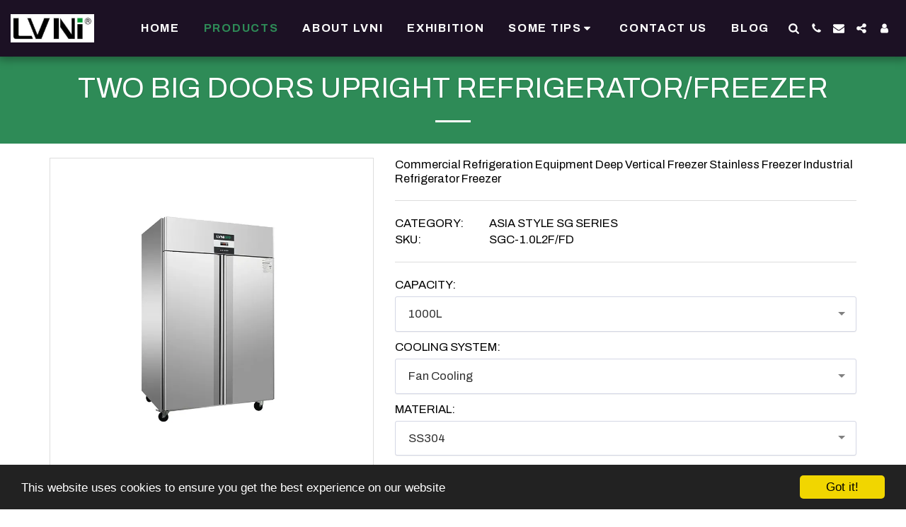

--- FILE ---
content_type: image/svg+xml
request_url: https://images.cdn-files-a.com/ready_uploads/svg/info.svg?v=3
body_size: -35
content:
<svg version="1.1" xmlns="http://www.w3.org/2000/svg" width="183" height="512" viewBox="0 0 183 512"><title>info</title><path d="M182.857 384v36.572c0 10-8.286 18.286-18.285 18.286h-146.286c-10 0-18.285-8.286-18.285-18.286v-36.572c0-10 8.286-18.286 18.285-18.286h18.285v-109.714h-18.285c-10 0-18.285-8.286-18.285-18.286v-36.572c0-10 8.286-18.286 18.285-18.286h109.714c10 0 18.286 8.286 18.286 18.286v164.571h18.286c10 0 18.286 8.286 18.286 18.286zM146.286 54.857v54.857c0 10-8.286 18.285-18.286 18.285h-73.143c-10 0-18.285-8.285-18.285-18.285v-54.857c0-10 8.285-18.285 18.285-18.285h73.143c10 0 18.286 8.285 18.286 18.285z"></path></svg>